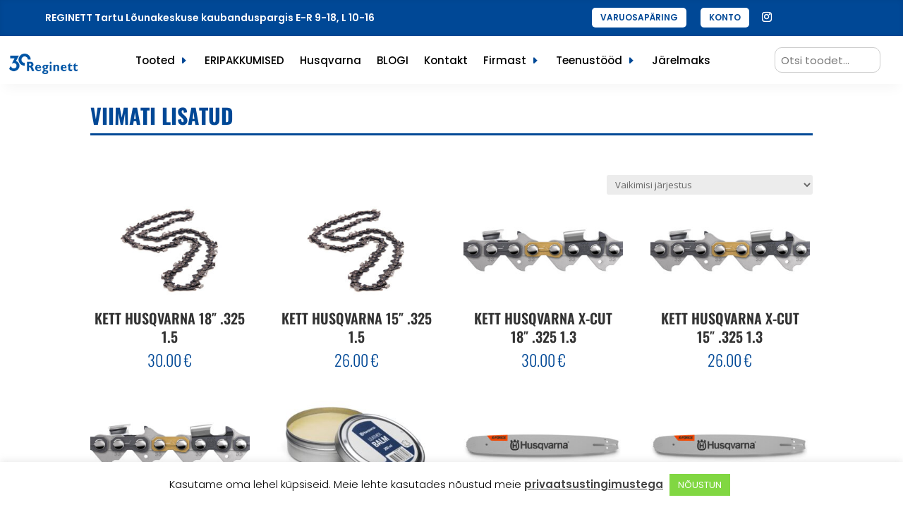

--- FILE ---
content_type: text/html; charset=utf-8
request_url: https://www.google.com/recaptcha/api2/anchor?ar=1&k=6LeuEsAaAAAAAFNaOde71rXJBMS5q2c8ZX6V5517&co=aHR0cHM6Ly9yZWdpbmV0dC5lZTo0NDM.&hl=en&v=PoyoqOPhxBO7pBk68S4YbpHZ&size=invisible&anchor-ms=20000&execute-ms=30000&cb=56d2hg9c3oie
body_size: 48595
content:
<!DOCTYPE HTML><html dir="ltr" lang="en"><head><meta http-equiv="Content-Type" content="text/html; charset=UTF-8">
<meta http-equiv="X-UA-Compatible" content="IE=edge">
<title>reCAPTCHA</title>
<style type="text/css">
/* cyrillic-ext */
@font-face {
  font-family: 'Roboto';
  font-style: normal;
  font-weight: 400;
  font-stretch: 100%;
  src: url(//fonts.gstatic.com/s/roboto/v48/KFO7CnqEu92Fr1ME7kSn66aGLdTylUAMa3GUBHMdazTgWw.woff2) format('woff2');
  unicode-range: U+0460-052F, U+1C80-1C8A, U+20B4, U+2DE0-2DFF, U+A640-A69F, U+FE2E-FE2F;
}
/* cyrillic */
@font-face {
  font-family: 'Roboto';
  font-style: normal;
  font-weight: 400;
  font-stretch: 100%;
  src: url(//fonts.gstatic.com/s/roboto/v48/KFO7CnqEu92Fr1ME7kSn66aGLdTylUAMa3iUBHMdazTgWw.woff2) format('woff2');
  unicode-range: U+0301, U+0400-045F, U+0490-0491, U+04B0-04B1, U+2116;
}
/* greek-ext */
@font-face {
  font-family: 'Roboto';
  font-style: normal;
  font-weight: 400;
  font-stretch: 100%;
  src: url(//fonts.gstatic.com/s/roboto/v48/KFO7CnqEu92Fr1ME7kSn66aGLdTylUAMa3CUBHMdazTgWw.woff2) format('woff2');
  unicode-range: U+1F00-1FFF;
}
/* greek */
@font-face {
  font-family: 'Roboto';
  font-style: normal;
  font-weight: 400;
  font-stretch: 100%;
  src: url(//fonts.gstatic.com/s/roboto/v48/KFO7CnqEu92Fr1ME7kSn66aGLdTylUAMa3-UBHMdazTgWw.woff2) format('woff2');
  unicode-range: U+0370-0377, U+037A-037F, U+0384-038A, U+038C, U+038E-03A1, U+03A3-03FF;
}
/* math */
@font-face {
  font-family: 'Roboto';
  font-style: normal;
  font-weight: 400;
  font-stretch: 100%;
  src: url(//fonts.gstatic.com/s/roboto/v48/KFO7CnqEu92Fr1ME7kSn66aGLdTylUAMawCUBHMdazTgWw.woff2) format('woff2');
  unicode-range: U+0302-0303, U+0305, U+0307-0308, U+0310, U+0312, U+0315, U+031A, U+0326-0327, U+032C, U+032F-0330, U+0332-0333, U+0338, U+033A, U+0346, U+034D, U+0391-03A1, U+03A3-03A9, U+03B1-03C9, U+03D1, U+03D5-03D6, U+03F0-03F1, U+03F4-03F5, U+2016-2017, U+2034-2038, U+203C, U+2040, U+2043, U+2047, U+2050, U+2057, U+205F, U+2070-2071, U+2074-208E, U+2090-209C, U+20D0-20DC, U+20E1, U+20E5-20EF, U+2100-2112, U+2114-2115, U+2117-2121, U+2123-214F, U+2190, U+2192, U+2194-21AE, U+21B0-21E5, U+21F1-21F2, U+21F4-2211, U+2213-2214, U+2216-22FF, U+2308-230B, U+2310, U+2319, U+231C-2321, U+2336-237A, U+237C, U+2395, U+239B-23B7, U+23D0, U+23DC-23E1, U+2474-2475, U+25AF, U+25B3, U+25B7, U+25BD, U+25C1, U+25CA, U+25CC, U+25FB, U+266D-266F, U+27C0-27FF, U+2900-2AFF, U+2B0E-2B11, U+2B30-2B4C, U+2BFE, U+3030, U+FF5B, U+FF5D, U+1D400-1D7FF, U+1EE00-1EEFF;
}
/* symbols */
@font-face {
  font-family: 'Roboto';
  font-style: normal;
  font-weight: 400;
  font-stretch: 100%;
  src: url(//fonts.gstatic.com/s/roboto/v48/KFO7CnqEu92Fr1ME7kSn66aGLdTylUAMaxKUBHMdazTgWw.woff2) format('woff2');
  unicode-range: U+0001-000C, U+000E-001F, U+007F-009F, U+20DD-20E0, U+20E2-20E4, U+2150-218F, U+2190, U+2192, U+2194-2199, U+21AF, U+21E6-21F0, U+21F3, U+2218-2219, U+2299, U+22C4-22C6, U+2300-243F, U+2440-244A, U+2460-24FF, U+25A0-27BF, U+2800-28FF, U+2921-2922, U+2981, U+29BF, U+29EB, U+2B00-2BFF, U+4DC0-4DFF, U+FFF9-FFFB, U+10140-1018E, U+10190-1019C, U+101A0, U+101D0-101FD, U+102E0-102FB, U+10E60-10E7E, U+1D2C0-1D2D3, U+1D2E0-1D37F, U+1F000-1F0FF, U+1F100-1F1AD, U+1F1E6-1F1FF, U+1F30D-1F30F, U+1F315, U+1F31C, U+1F31E, U+1F320-1F32C, U+1F336, U+1F378, U+1F37D, U+1F382, U+1F393-1F39F, U+1F3A7-1F3A8, U+1F3AC-1F3AF, U+1F3C2, U+1F3C4-1F3C6, U+1F3CA-1F3CE, U+1F3D4-1F3E0, U+1F3ED, U+1F3F1-1F3F3, U+1F3F5-1F3F7, U+1F408, U+1F415, U+1F41F, U+1F426, U+1F43F, U+1F441-1F442, U+1F444, U+1F446-1F449, U+1F44C-1F44E, U+1F453, U+1F46A, U+1F47D, U+1F4A3, U+1F4B0, U+1F4B3, U+1F4B9, U+1F4BB, U+1F4BF, U+1F4C8-1F4CB, U+1F4D6, U+1F4DA, U+1F4DF, U+1F4E3-1F4E6, U+1F4EA-1F4ED, U+1F4F7, U+1F4F9-1F4FB, U+1F4FD-1F4FE, U+1F503, U+1F507-1F50B, U+1F50D, U+1F512-1F513, U+1F53E-1F54A, U+1F54F-1F5FA, U+1F610, U+1F650-1F67F, U+1F687, U+1F68D, U+1F691, U+1F694, U+1F698, U+1F6AD, U+1F6B2, U+1F6B9-1F6BA, U+1F6BC, U+1F6C6-1F6CF, U+1F6D3-1F6D7, U+1F6E0-1F6EA, U+1F6F0-1F6F3, U+1F6F7-1F6FC, U+1F700-1F7FF, U+1F800-1F80B, U+1F810-1F847, U+1F850-1F859, U+1F860-1F887, U+1F890-1F8AD, U+1F8B0-1F8BB, U+1F8C0-1F8C1, U+1F900-1F90B, U+1F93B, U+1F946, U+1F984, U+1F996, U+1F9E9, U+1FA00-1FA6F, U+1FA70-1FA7C, U+1FA80-1FA89, U+1FA8F-1FAC6, U+1FACE-1FADC, U+1FADF-1FAE9, U+1FAF0-1FAF8, U+1FB00-1FBFF;
}
/* vietnamese */
@font-face {
  font-family: 'Roboto';
  font-style: normal;
  font-weight: 400;
  font-stretch: 100%;
  src: url(//fonts.gstatic.com/s/roboto/v48/KFO7CnqEu92Fr1ME7kSn66aGLdTylUAMa3OUBHMdazTgWw.woff2) format('woff2');
  unicode-range: U+0102-0103, U+0110-0111, U+0128-0129, U+0168-0169, U+01A0-01A1, U+01AF-01B0, U+0300-0301, U+0303-0304, U+0308-0309, U+0323, U+0329, U+1EA0-1EF9, U+20AB;
}
/* latin-ext */
@font-face {
  font-family: 'Roboto';
  font-style: normal;
  font-weight: 400;
  font-stretch: 100%;
  src: url(//fonts.gstatic.com/s/roboto/v48/KFO7CnqEu92Fr1ME7kSn66aGLdTylUAMa3KUBHMdazTgWw.woff2) format('woff2');
  unicode-range: U+0100-02BA, U+02BD-02C5, U+02C7-02CC, U+02CE-02D7, U+02DD-02FF, U+0304, U+0308, U+0329, U+1D00-1DBF, U+1E00-1E9F, U+1EF2-1EFF, U+2020, U+20A0-20AB, U+20AD-20C0, U+2113, U+2C60-2C7F, U+A720-A7FF;
}
/* latin */
@font-face {
  font-family: 'Roboto';
  font-style: normal;
  font-weight: 400;
  font-stretch: 100%;
  src: url(//fonts.gstatic.com/s/roboto/v48/KFO7CnqEu92Fr1ME7kSn66aGLdTylUAMa3yUBHMdazQ.woff2) format('woff2');
  unicode-range: U+0000-00FF, U+0131, U+0152-0153, U+02BB-02BC, U+02C6, U+02DA, U+02DC, U+0304, U+0308, U+0329, U+2000-206F, U+20AC, U+2122, U+2191, U+2193, U+2212, U+2215, U+FEFF, U+FFFD;
}
/* cyrillic-ext */
@font-face {
  font-family: 'Roboto';
  font-style: normal;
  font-weight: 500;
  font-stretch: 100%;
  src: url(//fonts.gstatic.com/s/roboto/v48/KFO7CnqEu92Fr1ME7kSn66aGLdTylUAMa3GUBHMdazTgWw.woff2) format('woff2');
  unicode-range: U+0460-052F, U+1C80-1C8A, U+20B4, U+2DE0-2DFF, U+A640-A69F, U+FE2E-FE2F;
}
/* cyrillic */
@font-face {
  font-family: 'Roboto';
  font-style: normal;
  font-weight: 500;
  font-stretch: 100%;
  src: url(//fonts.gstatic.com/s/roboto/v48/KFO7CnqEu92Fr1ME7kSn66aGLdTylUAMa3iUBHMdazTgWw.woff2) format('woff2');
  unicode-range: U+0301, U+0400-045F, U+0490-0491, U+04B0-04B1, U+2116;
}
/* greek-ext */
@font-face {
  font-family: 'Roboto';
  font-style: normal;
  font-weight: 500;
  font-stretch: 100%;
  src: url(//fonts.gstatic.com/s/roboto/v48/KFO7CnqEu92Fr1ME7kSn66aGLdTylUAMa3CUBHMdazTgWw.woff2) format('woff2');
  unicode-range: U+1F00-1FFF;
}
/* greek */
@font-face {
  font-family: 'Roboto';
  font-style: normal;
  font-weight: 500;
  font-stretch: 100%;
  src: url(//fonts.gstatic.com/s/roboto/v48/KFO7CnqEu92Fr1ME7kSn66aGLdTylUAMa3-UBHMdazTgWw.woff2) format('woff2');
  unicode-range: U+0370-0377, U+037A-037F, U+0384-038A, U+038C, U+038E-03A1, U+03A3-03FF;
}
/* math */
@font-face {
  font-family: 'Roboto';
  font-style: normal;
  font-weight: 500;
  font-stretch: 100%;
  src: url(//fonts.gstatic.com/s/roboto/v48/KFO7CnqEu92Fr1ME7kSn66aGLdTylUAMawCUBHMdazTgWw.woff2) format('woff2');
  unicode-range: U+0302-0303, U+0305, U+0307-0308, U+0310, U+0312, U+0315, U+031A, U+0326-0327, U+032C, U+032F-0330, U+0332-0333, U+0338, U+033A, U+0346, U+034D, U+0391-03A1, U+03A3-03A9, U+03B1-03C9, U+03D1, U+03D5-03D6, U+03F0-03F1, U+03F4-03F5, U+2016-2017, U+2034-2038, U+203C, U+2040, U+2043, U+2047, U+2050, U+2057, U+205F, U+2070-2071, U+2074-208E, U+2090-209C, U+20D0-20DC, U+20E1, U+20E5-20EF, U+2100-2112, U+2114-2115, U+2117-2121, U+2123-214F, U+2190, U+2192, U+2194-21AE, U+21B0-21E5, U+21F1-21F2, U+21F4-2211, U+2213-2214, U+2216-22FF, U+2308-230B, U+2310, U+2319, U+231C-2321, U+2336-237A, U+237C, U+2395, U+239B-23B7, U+23D0, U+23DC-23E1, U+2474-2475, U+25AF, U+25B3, U+25B7, U+25BD, U+25C1, U+25CA, U+25CC, U+25FB, U+266D-266F, U+27C0-27FF, U+2900-2AFF, U+2B0E-2B11, U+2B30-2B4C, U+2BFE, U+3030, U+FF5B, U+FF5D, U+1D400-1D7FF, U+1EE00-1EEFF;
}
/* symbols */
@font-face {
  font-family: 'Roboto';
  font-style: normal;
  font-weight: 500;
  font-stretch: 100%;
  src: url(//fonts.gstatic.com/s/roboto/v48/KFO7CnqEu92Fr1ME7kSn66aGLdTylUAMaxKUBHMdazTgWw.woff2) format('woff2');
  unicode-range: U+0001-000C, U+000E-001F, U+007F-009F, U+20DD-20E0, U+20E2-20E4, U+2150-218F, U+2190, U+2192, U+2194-2199, U+21AF, U+21E6-21F0, U+21F3, U+2218-2219, U+2299, U+22C4-22C6, U+2300-243F, U+2440-244A, U+2460-24FF, U+25A0-27BF, U+2800-28FF, U+2921-2922, U+2981, U+29BF, U+29EB, U+2B00-2BFF, U+4DC0-4DFF, U+FFF9-FFFB, U+10140-1018E, U+10190-1019C, U+101A0, U+101D0-101FD, U+102E0-102FB, U+10E60-10E7E, U+1D2C0-1D2D3, U+1D2E0-1D37F, U+1F000-1F0FF, U+1F100-1F1AD, U+1F1E6-1F1FF, U+1F30D-1F30F, U+1F315, U+1F31C, U+1F31E, U+1F320-1F32C, U+1F336, U+1F378, U+1F37D, U+1F382, U+1F393-1F39F, U+1F3A7-1F3A8, U+1F3AC-1F3AF, U+1F3C2, U+1F3C4-1F3C6, U+1F3CA-1F3CE, U+1F3D4-1F3E0, U+1F3ED, U+1F3F1-1F3F3, U+1F3F5-1F3F7, U+1F408, U+1F415, U+1F41F, U+1F426, U+1F43F, U+1F441-1F442, U+1F444, U+1F446-1F449, U+1F44C-1F44E, U+1F453, U+1F46A, U+1F47D, U+1F4A3, U+1F4B0, U+1F4B3, U+1F4B9, U+1F4BB, U+1F4BF, U+1F4C8-1F4CB, U+1F4D6, U+1F4DA, U+1F4DF, U+1F4E3-1F4E6, U+1F4EA-1F4ED, U+1F4F7, U+1F4F9-1F4FB, U+1F4FD-1F4FE, U+1F503, U+1F507-1F50B, U+1F50D, U+1F512-1F513, U+1F53E-1F54A, U+1F54F-1F5FA, U+1F610, U+1F650-1F67F, U+1F687, U+1F68D, U+1F691, U+1F694, U+1F698, U+1F6AD, U+1F6B2, U+1F6B9-1F6BA, U+1F6BC, U+1F6C6-1F6CF, U+1F6D3-1F6D7, U+1F6E0-1F6EA, U+1F6F0-1F6F3, U+1F6F7-1F6FC, U+1F700-1F7FF, U+1F800-1F80B, U+1F810-1F847, U+1F850-1F859, U+1F860-1F887, U+1F890-1F8AD, U+1F8B0-1F8BB, U+1F8C0-1F8C1, U+1F900-1F90B, U+1F93B, U+1F946, U+1F984, U+1F996, U+1F9E9, U+1FA00-1FA6F, U+1FA70-1FA7C, U+1FA80-1FA89, U+1FA8F-1FAC6, U+1FACE-1FADC, U+1FADF-1FAE9, U+1FAF0-1FAF8, U+1FB00-1FBFF;
}
/* vietnamese */
@font-face {
  font-family: 'Roboto';
  font-style: normal;
  font-weight: 500;
  font-stretch: 100%;
  src: url(//fonts.gstatic.com/s/roboto/v48/KFO7CnqEu92Fr1ME7kSn66aGLdTylUAMa3OUBHMdazTgWw.woff2) format('woff2');
  unicode-range: U+0102-0103, U+0110-0111, U+0128-0129, U+0168-0169, U+01A0-01A1, U+01AF-01B0, U+0300-0301, U+0303-0304, U+0308-0309, U+0323, U+0329, U+1EA0-1EF9, U+20AB;
}
/* latin-ext */
@font-face {
  font-family: 'Roboto';
  font-style: normal;
  font-weight: 500;
  font-stretch: 100%;
  src: url(//fonts.gstatic.com/s/roboto/v48/KFO7CnqEu92Fr1ME7kSn66aGLdTylUAMa3KUBHMdazTgWw.woff2) format('woff2');
  unicode-range: U+0100-02BA, U+02BD-02C5, U+02C7-02CC, U+02CE-02D7, U+02DD-02FF, U+0304, U+0308, U+0329, U+1D00-1DBF, U+1E00-1E9F, U+1EF2-1EFF, U+2020, U+20A0-20AB, U+20AD-20C0, U+2113, U+2C60-2C7F, U+A720-A7FF;
}
/* latin */
@font-face {
  font-family: 'Roboto';
  font-style: normal;
  font-weight: 500;
  font-stretch: 100%;
  src: url(//fonts.gstatic.com/s/roboto/v48/KFO7CnqEu92Fr1ME7kSn66aGLdTylUAMa3yUBHMdazQ.woff2) format('woff2');
  unicode-range: U+0000-00FF, U+0131, U+0152-0153, U+02BB-02BC, U+02C6, U+02DA, U+02DC, U+0304, U+0308, U+0329, U+2000-206F, U+20AC, U+2122, U+2191, U+2193, U+2212, U+2215, U+FEFF, U+FFFD;
}
/* cyrillic-ext */
@font-face {
  font-family: 'Roboto';
  font-style: normal;
  font-weight: 900;
  font-stretch: 100%;
  src: url(//fonts.gstatic.com/s/roboto/v48/KFO7CnqEu92Fr1ME7kSn66aGLdTylUAMa3GUBHMdazTgWw.woff2) format('woff2');
  unicode-range: U+0460-052F, U+1C80-1C8A, U+20B4, U+2DE0-2DFF, U+A640-A69F, U+FE2E-FE2F;
}
/* cyrillic */
@font-face {
  font-family: 'Roboto';
  font-style: normal;
  font-weight: 900;
  font-stretch: 100%;
  src: url(//fonts.gstatic.com/s/roboto/v48/KFO7CnqEu92Fr1ME7kSn66aGLdTylUAMa3iUBHMdazTgWw.woff2) format('woff2');
  unicode-range: U+0301, U+0400-045F, U+0490-0491, U+04B0-04B1, U+2116;
}
/* greek-ext */
@font-face {
  font-family: 'Roboto';
  font-style: normal;
  font-weight: 900;
  font-stretch: 100%;
  src: url(//fonts.gstatic.com/s/roboto/v48/KFO7CnqEu92Fr1ME7kSn66aGLdTylUAMa3CUBHMdazTgWw.woff2) format('woff2');
  unicode-range: U+1F00-1FFF;
}
/* greek */
@font-face {
  font-family: 'Roboto';
  font-style: normal;
  font-weight: 900;
  font-stretch: 100%;
  src: url(//fonts.gstatic.com/s/roboto/v48/KFO7CnqEu92Fr1ME7kSn66aGLdTylUAMa3-UBHMdazTgWw.woff2) format('woff2');
  unicode-range: U+0370-0377, U+037A-037F, U+0384-038A, U+038C, U+038E-03A1, U+03A3-03FF;
}
/* math */
@font-face {
  font-family: 'Roboto';
  font-style: normal;
  font-weight: 900;
  font-stretch: 100%;
  src: url(//fonts.gstatic.com/s/roboto/v48/KFO7CnqEu92Fr1ME7kSn66aGLdTylUAMawCUBHMdazTgWw.woff2) format('woff2');
  unicode-range: U+0302-0303, U+0305, U+0307-0308, U+0310, U+0312, U+0315, U+031A, U+0326-0327, U+032C, U+032F-0330, U+0332-0333, U+0338, U+033A, U+0346, U+034D, U+0391-03A1, U+03A3-03A9, U+03B1-03C9, U+03D1, U+03D5-03D6, U+03F0-03F1, U+03F4-03F5, U+2016-2017, U+2034-2038, U+203C, U+2040, U+2043, U+2047, U+2050, U+2057, U+205F, U+2070-2071, U+2074-208E, U+2090-209C, U+20D0-20DC, U+20E1, U+20E5-20EF, U+2100-2112, U+2114-2115, U+2117-2121, U+2123-214F, U+2190, U+2192, U+2194-21AE, U+21B0-21E5, U+21F1-21F2, U+21F4-2211, U+2213-2214, U+2216-22FF, U+2308-230B, U+2310, U+2319, U+231C-2321, U+2336-237A, U+237C, U+2395, U+239B-23B7, U+23D0, U+23DC-23E1, U+2474-2475, U+25AF, U+25B3, U+25B7, U+25BD, U+25C1, U+25CA, U+25CC, U+25FB, U+266D-266F, U+27C0-27FF, U+2900-2AFF, U+2B0E-2B11, U+2B30-2B4C, U+2BFE, U+3030, U+FF5B, U+FF5D, U+1D400-1D7FF, U+1EE00-1EEFF;
}
/* symbols */
@font-face {
  font-family: 'Roboto';
  font-style: normal;
  font-weight: 900;
  font-stretch: 100%;
  src: url(//fonts.gstatic.com/s/roboto/v48/KFO7CnqEu92Fr1ME7kSn66aGLdTylUAMaxKUBHMdazTgWw.woff2) format('woff2');
  unicode-range: U+0001-000C, U+000E-001F, U+007F-009F, U+20DD-20E0, U+20E2-20E4, U+2150-218F, U+2190, U+2192, U+2194-2199, U+21AF, U+21E6-21F0, U+21F3, U+2218-2219, U+2299, U+22C4-22C6, U+2300-243F, U+2440-244A, U+2460-24FF, U+25A0-27BF, U+2800-28FF, U+2921-2922, U+2981, U+29BF, U+29EB, U+2B00-2BFF, U+4DC0-4DFF, U+FFF9-FFFB, U+10140-1018E, U+10190-1019C, U+101A0, U+101D0-101FD, U+102E0-102FB, U+10E60-10E7E, U+1D2C0-1D2D3, U+1D2E0-1D37F, U+1F000-1F0FF, U+1F100-1F1AD, U+1F1E6-1F1FF, U+1F30D-1F30F, U+1F315, U+1F31C, U+1F31E, U+1F320-1F32C, U+1F336, U+1F378, U+1F37D, U+1F382, U+1F393-1F39F, U+1F3A7-1F3A8, U+1F3AC-1F3AF, U+1F3C2, U+1F3C4-1F3C6, U+1F3CA-1F3CE, U+1F3D4-1F3E0, U+1F3ED, U+1F3F1-1F3F3, U+1F3F5-1F3F7, U+1F408, U+1F415, U+1F41F, U+1F426, U+1F43F, U+1F441-1F442, U+1F444, U+1F446-1F449, U+1F44C-1F44E, U+1F453, U+1F46A, U+1F47D, U+1F4A3, U+1F4B0, U+1F4B3, U+1F4B9, U+1F4BB, U+1F4BF, U+1F4C8-1F4CB, U+1F4D6, U+1F4DA, U+1F4DF, U+1F4E3-1F4E6, U+1F4EA-1F4ED, U+1F4F7, U+1F4F9-1F4FB, U+1F4FD-1F4FE, U+1F503, U+1F507-1F50B, U+1F50D, U+1F512-1F513, U+1F53E-1F54A, U+1F54F-1F5FA, U+1F610, U+1F650-1F67F, U+1F687, U+1F68D, U+1F691, U+1F694, U+1F698, U+1F6AD, U+1F6B2, U+1F6B9-1F6BA, U+1F6BC, U+1F6C6-1F6CF, U+1F6D3-1F6D7, U+1F6E0-1F6EA, U+1F6F0-1F6F3, U+1F6F7-1F6FC, U+1F700-1F7FF, U+1F800-1F80B, U+1F810-1F847, U+1F850-1F859, U+1F860-1F887, U+1F890-1F8AD, U+1F8B0-1F8BB, U+1F8C0-1F8C1, U+1F900-1F90B, U+1F93B, U+1F946, U+1F984, U+1F996, U+1F9E9, U+1FA00-1FA6F, U+1FA70-1FA7C, U+1FA80-1FA89, U+1FA8F-1FAC6, U+1FACE-1FADC, U+1FADF-1FAE9, U+1FAF0-1FAF8, U+1FB00-1FBFF;
}
/* vietnamese */
@font-face {
  font-family: 'Roboto';
  font-style: normal;
  font-weight: 900;
  font-stretch: 100%;
  src: url(//fonts.gstatic.com/s/roboto/v48/KFO7CnqEu92Fr1ME7kSn66aGLdTylUAMa3OUBHMdazTgWw.woff2) format('woff2');
  unicode-range: U+0102-0103, U+0110-0111, U+0128-0129, U+0168-0169, U+01A0-01A1, U+01AF-01B0, U+0300-0301, U+0303-0304, U+0308-0309, U+0323, U+0329, U+1EA0-1EF9, U+20AB;
}
/* latin-ext */
@font-face {
  font-family: 'Roboto';
  font-style: normal;
  font-weight: 900;
  font-stretch: 100%;
  src: url(//fonts.gstatic.com/s/roboto/v48/KFO7CnqEu92Fr1ME7kSn66aGLdTylUAMa3KUBHMdazTgWw.woff2) format('woff2');
  unicode-range: U+0100-02BA, U+02BD-02C5, U+02C7-02CC, U+02CE-02D7, U+02DD-02FF, U+0304, U+0308, U+0329, U+1D00-1DBF, U+1E00-1E9F, U+1EF2-1EFF, U+2020, U+20A0-20AB, U+20AD-20C0, U+2113, U+2C60-2C7F, U+A720-A7FF;
}
/* latin */
@font-face {
  font-family: 'Roboto';
  font-style: normal;
  font-weight: 900;
  font-stretch: 100%;
  src: url(//fonts.gstatic.com/s/roboto/v48/KFO7CnqEu92Fr1ME7kSn66aGLdTylUAMa3yUBHMdazQ.woff2) format('woff2');
  unicode-range: U+0000-00FF, U+0131, U+0152-0153, U+02BB-02BC, U+02C6, U+02DA, U+02DC, U+0304, U+0308, U+0329, U+2000-206F, U+20AC, U+2122, U+2191, U+2193, U+2212, U+2215, U+FEFF, U+FFFD;
}

</style>
<link rel="stylesheet" type="text/css" href="https://www.gstatic.com/recaptcha/releases/PoyoqOPhxBO7pBk68S4YbpHZ/styles__ltr.css">
<script nonce="xXYF8wacNQmNxVig9SIwNQ" type="text/javascript">window['__recaptcha_api'] = 'https://www.google.com/recaptcha/api2/';</script>
<script type="text/javascript" src="https://www.gstatic.com/recaptcha/releases/PoyoqOPhxBO7pBk68S4YbpHZ/recaptcha__en.js" nonce="xXYF8wacNQmNxVig9SIwNQ">
      
    </script></head>
<body><div id="rc-anchor-alert" class="rc-anchor-alert"></div>
<input type="hidden" id="recaptcha-token" value="[base64]">
<script type="text/javascript" nonce="xXYF8wacNQmNxVig9SIwNQ">
      recaptcha.anchor.Main.init("[\x22ainput\x22,[\x22bgdata\x22,\x22\x22,\[base64]/[base64]/[base64]/[base64]/[base64]/[base64]/[base64]/[base64]/[base64]/[base64]\\u003d\x22,\[base64]\x22,\[base64]/HsOoDsKZNMKVwrgIw6DCrhrCnsOHDEQNATXDgWPCqz5kwoxuV8OjK2JlY8OOwrfCmm5kwpp2wrfCoCtQw7TDuWgLchbCjMOJwowcZ8OGw47Co8OqwqhfFH/[base64]/CgytAOmLDssKMwpLDoHbDosOVLjPDk8OCIH5Rw4VAw67DocKcVWjCssOnFwEeUcKbPxPDkDjDksO0H0fCjC06AMKRwr3CiMKddMOSw4/CkyxTwrNWwrd3HS3CmMO5I8KVwqFNMG1eLztGMsKdCBpDTC/DnQNJEjJvwpTCvSTCpsKAw5zDlsOKw44NBx/ClsKSw6MTWjPDrsO3QhlSwqQYdFp/KsO5w6XDtcKXw5FEw6czTRnCiEBcOMKCw7NUXsKsw6QQwqVbcMKewpYHDQ8Kw4F+ZsKaw5p6wp/CnMKGPF7Cq8KOWisYw50iw61NSTPCvMOoIEPDuTw8CDwTUhIYwoBsWjTDuTnDqcKhPRJ3BMKUPMKSwrVDWhbDgE3CumI/w6AvUHLDusOVwoTDrj7Dv8OKccOfw5c9Gh1VKh3DqBdCwrfDgMOUGzfDg8KPLARbB8OAw7HDiMKIw6/[base64]/DocO6JWEWw63DmDLCkMKMEcOvJ8Odwq3Cj3UldSZgw4dJBsKEwo4FXcKZw6LDp3jChhxLw53DvF5zw4lzJmVKw6PCoMO1dXXDrcKtCsOLVcKdS8Ofw63DknLDv8KGBcOdNF/DsQzCqsOcw4zCkRFQVsOewqxkOG1+R2HCm0IcTcKcw4xWwq81YBLCoUnCp1QXwrxjw67Ds8OTwqnDsMOmDgx9wq1HYMKHVHk5MyvCsDlfcAB4wpMwXB0QdnZWbXRjKAgzw5QyBUHCncO6CsOXw6jDrQHCosOMK8OQSkdQwqjDs8Kybj4JwpgeZ8KBw5/CmEnDrMKiKjPDk8Khw4jDmsOLw6kWwqLCqsOtf0BIw4rCvlHCmgTCoDMJUBIlYDsqwrrCncOjwo0Rw6nDtcOja3zDusK6fjnCnnzDpDbDlg5cw5MEwrDCvghIw4PCsyZjEW/Cjxs8bk3DmDEYw7jCjsOJCMONwqfCncKDHsKKc8Knw5Rzw5F4woTChCLChCoQwo3DjjRFwrHCuivDgMOqY8OuZGhdJsOkPgk/woLCvMOMw6hyX8KKfl3CjTHDvhnCnMK3Oy5LVcOTw4vCjA/CmMOAwrfDhU9zVCXCoMK9w63DkcObwp/CvAx8wrPCisKtwpNVwqYyw6oLCg0ww4TDjcKsNgHCosOMSzPDlk/ClsOuOUZiwokZwrZsw4lmwojDvgUKw5Q5LsOqwrAnwrzDjg8uQ8ORwo/DnMOiI8OkWwt3V18Yf3HCvMOvW8KrM8O1w6AnS8OvGMKoRsKHHcOSwqfCsRDCnghyRDbCiMKbUm7DqcOrw4TDncOmXyTDo8OWcy9UAl/Dpk8dwpXCscO+MMKFB8OFw6PDil3Cm0BTwrrDqMKyIWnCvncoSjrCpUQWUx1HWSvClmhUwoUpwoYGfVFfwqtwL8K4ZcOfcsOtw6zCoMKRwp3DuUXCmhMyw61rw5xAMSfDhw/CvBILTcOOw4cUBV/DjcKLT8KKBMK3HsKYNsOxw6/[base64]/CoiB4w6U6w6sRw7ARwq54WsKiC1d+wrFCwo1wNwTCp8OFw5zCmwUrw7RqVcOew6/Di8KGcBMvw5PChErCqiLDhMKQSTU4wozCgH8zw7XCrSh1T2DDosOzwrw5wq3Cj8ONwqYvwqYKIMO8w7zCrGDCscOQwoPCqsOYwpVLw6kMLQLDsDxPwrVNwolGFgDCtA4/L8OkYiwZbSLDlcKNwrPCkm/ClMO+w5liNsKBDsKHw5k2w53DisKgbMKhw5g+w6Yww61qRFHDoSdpwrAAw70gwpnDjMOKF8OswqfDsDwCw4QbSsKhHwrCtk5Awr48e2dmw5LDt1ZseMO/W8O0fMK1FMKQakHCilDDg8OcFcKzJA7CnHzDsMKfLsOVw5Z/dMKEUcKzw5nCn8OwwpYyQMOOwrjDuAbCsMO+w6PDtcO2NGwVGRrDmW7DvyYrK8K6AknDjMKVw65VGh4CwpPDvcOwJhHCtlsAw6DChAJuTMKeTcOFw7ZywoB8dCg5w5TCggXCq8KzPkYyfRUeKEHCqsOHW2XDgj/CiRglQMOowojCtsKSFUdswqg9w7zDtyYHIkvCrExGwodVwpM6K2luasO4wrnClsOKwpUiwqDCssK/dQjCl8OYwrx7wrTCkDLCh8OgPj7CpsKxw7Fyw78Zwp7DqcK0w5xHw4bDrR7DrcOlwok0LhvCtMKGPF3DgV0qV0DCscORGsK9RcO7w4tQLMKjw7ZKb0J/[base64]/CocKzw7PDhBDCicKXwoE1wo7CucKJwqTCrnVSwo/Dj8ODS8OcS8KqFMOfE8Ojw59QwpnCncKfw4bCoMOEw7rDtcOqaMK/w4gIw75LMsKfw4EEwpvDqyQDTlQPw5xwwqRqFQR2RcKcwrXCjMK+w7LCiC3DghkHJMOFcsOHTsOtwq7CjcOeXQ/[base64]/DmcOgRBPDtcOZecKWwrvCqsK+YsKiOxgMXjTCq8OUWcK/ZVkKw5vCuQNEJsO5OCNwwrnDv8OURUfCicKdw5RLCcOOZ8OxwqsQw6hxT8Kfw7c7E1hjTgNwMGbCvMKrAMKsIULCpMOzfcOcTlYQwrTCnsO2f8OFUjXDvcOjw54cAcOkw51Dw61+cwBHaMOrJG3DvhvClsOUXsO6NHLCrMO6wr9twpkAwp/[base64]/CmxxXwpx4LhrDnEDDqsKnwqMxDG7CogXDgsKbQ2TDoVICA3wmwq8oP8KAwqfChsORZcKYPSRZJSgxwp9Cw5rClcO4YnJpXsKQw4cXw7dSZlUSGVHDkcKRbCcPehrDrsOzw4fCnX/[base64]/Crw/[base64]/Dg8OSw6Euw6LCjijDkRzCpsOnHHt7J8OWMsKRLHo6w4JbwrVAw44JwrgEwrDClQnCm8OTBsK/[base64]/Cq8OSWsKsw6DDgcOMDcKew7LCrsOWwotnw5suDMKuw74twqldQkhfMnN+HMOMbULDucK3RsOha8K8w4siw4FKZyQCS8OKwovDvRsgJMKsw7fCj8OAwqXDiA8swrfDmWZrwqQow75hw7rDhsOfw6AveMKaOFcPfATCnAdJw7FeKnF7w5/Dg8KRw73DoSAow57ChMKWESvDhsOgwr/CucK6wrLCp03CpsKOdcOtDsOmwovCqMK9wrjCtsKtw5XCrMKkwp9DQwQcwozCiHvCrSdrasKtecKjwrjCt8Obw4UcwqbCgcOHw7MZSDFRInVhwr9Owp3ChcOLccOXFzPCsMOWwoDDtMOvf8OiecKRR8KORMKsOxDDmArDuBbDvkLDgcOSH0/ClVjDkcKFwpIOwpLDqVBrwrfDiMKERcK7YQIUbHd0w55tQMOew7rDsl8AH8KNwoFww4MuPC/Dl1Eea3oNHy7ConBIeCbChS/[base64]/Du8KPwrbCjzQNFEtmFmbDilYLw6jDoCU9woR6MQfCnsOpw77Ds8OYY0PCmAzCh8KYOMOIGHsCwqjDgsOTwobClFszH8OoAsOQwoPDnkLDuibDtk3CmCzDizZ5CcOmHlh4ZjkwwpMeYMOTw6x6SMKvcUkJd2nDiDvCi8K/cl3CshA/EMKUKGPDicKdJWTDicOwScONAF4hw7XDgsOQfnXCmMKudBLDk1Zmwr9tw7swwoIiwqdww4wbNS/DpSzCt8KQDzcnY0PCtsOrw6owKUTDrsOuNSnDqjzDvcKxcMKNHcKiW8Kaw61lw7jCoHbCkU/DhiYpwqnCssOlVl9Jw5VQOcKREcOJwqF6A8K3ZGQUEDBbwoV0SCDCrybDo8OxeE7CuMKjwqTDqMOZMAMTw7vCmcOYw7DDqkDCtjlTZm9jfcKPPcKncsOAVsKDwoo9wqHCksOyc8KreQ3CjT4AwrUXWcK0wpvDpMKUwrU2woF9E2/Cu1zDnCPCp0fCkQJTwq5ZBSUfdGRqw7oORcKAwrrDukTCpcOaPWLDnCTClFDCv0xofFoLQC0Nw71yFcOjSsOkw4EFSXDCt8KIw7zDgQPCrsOdTABHNAnDu8KNwrw2w7t0wqzDhXpRacKZE8KEQ2/CqyQswonCjcKtwr0bw6RPVMOzwo1Bw6U6wo4+EcK6w7fDqsKJN8O3I0vCoxpDwrPCpDDDrsKrw6k7AsKvw6PCmksdElrDoxA5EmjDoWVxw7/CscKLw6tDbGsVHsOowqvDq8OlN8K7w69+wo8SPMOrwrglX8KUPmE7b0xbwoPClsO/wq/DrcOkF0RywrE9VcK/VyLCs13CusKUw4oqCEM0wopow415CMK5BcOiw6wAZ3xjfybCicOWZ8ONeMKxHsODw70/woYYwofClcKBw6USPXPCgMKRw4gPMGzDv8OYw73Cl8OuwrNIwrpNBVnDpRPCsArCisOFwo/CiQwJRcKXwo/Do11XDS/CtwoAwo9AMMKkcl4IaFjCq0pMw5VZwpnDjlXDvnE7w5dEcXfDq3TCq8OSwrBBMXHDkcKHwobCpMO4wo4oWcO7Z2/DrsOXByxMw5E1az1CRMOeDMKkB0HDsjp9ejzCujdow45RIUbDtcKgGsOgwrrCnnDChsOGwoPCtMKhCkYswqbCvsOzwoZxwpFePsKhLsK1VMOCw4ZYwpDDhSTDqMOkDyjDqmPCnsKnOznDkMOlGMOAw57CocKzwpQQwoVyWFzDgcOSKyU/wrLCmTPCvkPDoX0aOxR8wrLDlXw6FkLDmn7DjcOFVTB/w6tZMgoiUMKkXcOkYUrCunjDq8Oew4cJwr1xbnB6w6A8w4jCniXCvmcAO8OAJS4/wplmWMKrCMK4w5HCjj1owolvw5jDmG3CjlzCtcOpJ3XCiyzCv1sQw69ydXLDh8K/wo9xJsODw6fCiVTCpn3Ckj1yXsOXasOkcsOHAyMsGX1Jwr0zw4/DoQIyEMOjwr/DscK1wrsRTsOVAcKKw61Mw48XJsK8wo/DmCLDjDzCjcO6ZBrCt8KdC8K6wqzCr3U/GXnCqS3CvcORwpFYE8O9CMKfwq9Bw4NTa3vDuMOEHsKlCisEw7zDrHJDw7p2cHzChTRUwrhhwqlRwoAUUBTCjSnCtsOfw7fCksO7w4zClkvChMOpw4Njw5J8w4kuJ8KKZsORRsKLdybDlsOUw5DDllzCscKlwoJzwpTCqHTDnMKDwqzDqsO9wrnCm8O/UsKbJMOFW18qwoAHw6d0Dg3CmFHChD3CssOmw5knW8OSSmw6woUURcOjBQwgw47Cj8Odw77DgcKowoAUbcOGw6LDqjzCkMO5ZsOGCTvChsOQLBrCqsKJw6ZcwrPDisOSwplQKz3CkcOZaz80woLDiQxZw5/DgB5CUUcnw4hxw6hKdcO8OHbCgWLDhsO3wo7DsgZFw6fDj8KKw4XCssKFKsO/[base64]/CmsKQw5YgwpTCoEfCuj50P1d/dEjDrUPDu8OYd8ODw6fChMKcwqfChMOKwrVFUBg3eBwNYF8HJ8O4wrzCnxLDvVhjwqF5w6LDscKJw5Igw7PCicKjfyMbw6YrMsKUVn3CpcOtAsKVOhZiw7XChgfDm8K/ZVsZJ8OGwqbDpRMtwozDmsO6wp4Kw6rDoFtmSMKJFcKaEE7CkcKcVElcwpglRcOsHW/DvWIwwpdswq9zwqFWQB7CmmfClFfDiSPDmmfDvcOXFgFbeDgywonDm0oUw47CtcO3w79KwoPDisKwcgBaw6RLwoNWOsKhB3vCrGHDpMK/eHdrHmrDqsKTZT7CkiQcw50Fw6IbAC0dJmrClsKMUlnDqsKQZ8K1ZcO7wotPWcKTUH4zw6PDtGzDsikAw5k3dgFuw5d3wp3DhHfDvSl8IH10w7fDh8KDw64HwrtkLMOgwp8uwpXCn8OKw6vDljHDhMO5wrXCv2ZcHAfCn8Okw7xrTsO9w45Tw43ChHdFw7d/EFE+NcKYwoZ/wpLDpMKHw5xPLMKEBcOjZsKZDFlpw7Ujw77CusO6w6zDsmDCo0leYSQQw6LCjjk5w69WEcKrw7B+UMO8KgVWRHQoX8KUwqvDlyohDcOKwrxDYcKNI8KGwonCgH0SwonDrcKVwqMwwo5GW8Ozw4/[base64]/[base64]/DrcOfV8KDb2cdesOVwqwVw5xGWcO6bMK1JSTDn8KJFHMpwp7Cuk9SKMOQw4fCi8OJw5bCsMKrw61mw4ETwr1Iw4Zrw4jCr11uwrFGHwfCtMKCe8O3woxmw4rDtz9bw4pAw7/Cr13DgD7CicKhw41GZMOLDsKKWirCjcKXScKWw5B0w4rClw5rw7ItMGTClDxLw4YWHAhEA2vCo8Kxw7DDgcOHIzQCwqzDtUsRQcKuFTFrwpx7wo/CohrCvWfDiUDCoMOVw5ETw6tzwofClMKhacORfH7Cm8KEwqlFw6xKw6Bzw4tgw5Vuwrhuw4E/[base64]/DgXhAe0/[base64]/[base64]/[base64]/CjxjDj8Ktwrcrwo/CicKdLSPDtDVrKcK7wozDucKIwowGw6A+S8Kgw7J5I8OUfMO0woPDjD01wrTDpsOyCcOEwok1WlU6wqoww7zCj8ODwrXCmQnCtMOnZQXDjMO2wq/DsUcUwpZMwrJrX8Kew5wVwrHCnAoqZDhmwpTDumDCgXsgwr4ywrzDicK/U8Knw6krw4VzN8OJw4NgwrIQw4rDj3bCv8Kgw4RVPD1uwoBHIB7DgU7DmlUdAgR9wrhvNXRUwqc5IsOSXMKmwoXDkDTDmMKwwoTDocKUwpA8XifCrUpHwqsGG8Oywp/[base64]/SMK0HW9mw5V6DMOLw60yw6vCowjCvMOeO8OIwpXDmWjCp3vCisKZcnJEwr0GaDfCj1bDhTTCvsKwEgB1woDDvmPDr8OFw53Dk8KQBR0jTcKcwprCrSrDgsKLD0MFw6U8woDChnjDlgc8L8Ovw6rDtcOSMk3Dt8Kkbg/CscO1cS7ChMOHZ1HDgkAsDMOuXcKawqXDkcKJworCn0nDn8K+wrtWH8OdwqNvwqXCviPCqjPDocK6GgTCnBrCicOVBBDDqsOiw5XCg0ZYDsOxfhPDpsKxQMOPXMKKw5YAwrNbwovCtsOiwq/Cp8KXwqwiwrHCi8OZwqDDsnXDmAFqJApzaSh2w69FY8OLwrJkwqvCjWBSBWrDkg0Mw5E3w4pCwrHDi2vCol8bwrfCt1M9woXCgn7Dn3ZiwrZbw6YxwrAQaGrCpsKrYMOGwrDCnMOtwrl4wqRkUxQ5czhYWVDCtEUfesKTw63ClQ4RRQfDsw4/R8KqwrDCn8KQQ8Oxw418w50Zwp3CuDxiw7tXJBRRUjt1EMOfF8OLwotywr7DmMKHwqdRFsK/wqFbAsO/wpEsKTopwp5bw5LCocOTF8OGw6rDh8O6w5HCn8O0ZW86CGTCpWJmdsOxw4TDk3HDo37DkRbCn8Ojwr1uAxXDun/DkMKNfsKAw7Mow6gqw5DCsMOdw4BPbSPCkT9+a2cgwq/DgMO9LsOrwozCiwZ9wrNNPxHDlsO0eMOCLMKOQsKxw7vCsEN+w4jCgMOlwptjwo3Cj0fDhcKuTMOow6ExwpzClDDDn2ZLWBrDh8KNwoUSXk/CkF3Dp8KfK2/DmCw4PxDDgH3ChsOpwoBkHit6U8O8w6XDrDJswrDCjcKgw5ESwosnw5cWwrFhMsKpwprDicOSw4d3PDJBacOCeErChcKbHMKTw7xtw4UBw6ULdFMkwqDCpMOVw7/[base64]/w73DqcK9w7TDrHLCr8O2wr/DpMOkX8KqETUjIsKcTnNbE3B8w5tVw7vCqxXCmVzChcOwL1rCuifCmMOYVcKlwpLCssKqw58Uw5DCu0/DrkhsbX8nwqLDkTjDs8K+w7LCjsKlK8Ksw6ktYlhxwqMvWGt/[base64]/CmMKeZw/[base64]/UcKWw47DpzduUGTDszIJwoRJw77Dh1jCnTQ1wozDvcKew4Yzwp7CvnIZCsO5U2MAwpdXOMKhdB/CgcOVeyPDtgUPwohkR8KHFcOkw5k8ecKOTC3DgFVLw6Y5wphYbwxvesK4acKtwrdOdcKFX8OtUFo0wo/[base64]/DiMOSwprCmsKZah7CvcKCw7NYw7jCtRsYHcK4w6dEQzfCqsO3H8OZGU3CiCEEF2FoQMKFesKBwrpeVsObwpfCmS1yw4XCosOow73DncKDwprCqsKLd8K6UMO5w7xpAcKrw5hUMMO8w5PCpsKxYsOEw5AnI8K3wqU/wprCisKWBMOIGgTDlAMxa8Khw4UKwoNQw59Ew7N+woDCnDJ3YcKvIsOtw4MawpjDmMO4CMKeSTrDpcKfw7DCt8Kuw6USFcKfw7bDiRAaPcKhwp47FkxnacOEwr9NDRxKwpgkwpBLwqbDpMK1w6lXw645w7bCpTxLdsKAw7zCjcKtw7bDiU7CvcKrLGwJw4Y/E8K4w6IMKFnDgBDCiFIGw6bDpAjCpg/ClMKqUcKLwqRhwq/DkGfDumDCuMK7KCDCu8O2UcKnwpzDnWNHe2jCuMO7PgPCq3s/w5TDn8KmDmvDlcOEw58Vwo4gZMOkD8KYeGnCpEjCl38pw6pdbl3Cv8KLw53CtcO2w7/DlMO7w592wpxiwr3DpcKXwqHCpsKswpcKw5DDhhPCgVAnw7XDqMKiwq/DosO1wqHChcOuFW3CgcKvek0NI8OwL8KiXgTCpcKRw6xSw6rCoMOUwr/[base64]/ClsKQwrcmFmo/NcK6w7/CpcOXw4DDpMOzwrPCm2MLWsOlw65+w6LDo8KWLUhawoHDl0AFR8KHw73DvcOgGcOgwrIVDcOOKsKHdnQZw6QHAcOKw7bDmiXCh8OQYBQDNzwxwrXCsxdKwqDDnwNRGcKUwq94b8ObwpnDoG/[base64]/w7zDgsO/TcOvB8Oqw7PCpWfDocKcDm3Ci8K9KcOfwo/DsMOxfijCtCvDo3nDhMOAfcO3dMKVfcOPwpAnO8O3wr3Dh8OXfjDCngArwqzCnn9/[base64]/CoE3Dm0NacMOGw65AVcKMwoJuw7XDpMOdakfCusKyJHzCoH/CgcOaOMO4w47CrXhTwobCjcOdw47DncK7wrvCt3cFN8OGOH5zw7jCmsKDwobDlMKVwrfDpsK2w4Zww65eFsK5w7bCm0ATflV7w4kQb8KwwqbCoMK9w65/wp3CvcOjVcOuwq3DsMOWUV/CmcKfw6EHwo0ww4hkIy8ywoJFBls7DsK+bUzDjlsYBmE4w6fDgMOEQMO2WsORw6Uww69/w7DCm8KywrTCk8KOMlPDtETCqQN0VSrCpcOPwrMxbhl0wojDmV9Xw7PDkMKnEMKBw7EewpZ3wqENwpJWwoPDrHjCkUrCiz/DkQHDtT9wPMOfI8OJbFnDgDrDkCIyBMOJwo7CtsKKwqFJQMOjWMOtwpnCjsOpGGnDqsOUwpgIwpBGwoPChMOmdWvCr8K/VMOUw6rDhMK7wpwmwoQhGS3DlsK3QXbCo0rCtGJlf051fcOSw5vCnEFRa1/DisKONMO+Y8OlFz4pa0Q8DQrCrHXDh8Kpw7fDncKQwqk7w4LDlx3Cl1/Cvx/[base64]/CuVvCoHonSTciwpIIPS84wpfChsOSwqFsw5siw6/[base64]/[base64]/QMOOb8KRwol3SVQZwrzDgCQ0ZMONwqfCmCE/[base64]/CsU5jD8OEw7V0ZEfDrk8Rw4YIw7FvBgzDlhIMw7TDicKewrpXH8Kew4IOUTLDjyh4GlBDwoPCo8K4SXUKw7nDnsKJwrbCh8OTCsKSw6/Dv8OPw4h8w6nCgsOVw4c0w5zCmMOnw7nCmjphw7fDtjHDv8KNFlrDr1/[base64]/CtjjDgwAiw7PDgxnCr8OWfR4Ow6FSwqI3wrIMO8KMwowyAcKZwoLCrMKLRMKOXTNTw4XCtMKGHjcvGnXChMOow4vDnx/[base64]/DqF1zZMKaCsKawqnDocKQIMOqwq3Dh1PCj8O/CVIVchdnX1HDnDHDi8KjB8KzLsOsT0DDk1MzSiQDAMKfw5IKw7zCpCITBARjJsOOwqhIQWJlES9nw7JrwosqD1daCMKLw4pdwr85d3tsE3tfLjjCrMO0M1knwqzCoMKzD8KLFUbDoyvCrBlYU1/DrcKGYsOOVsKFwqHDt2bDpCd5wp3DnSvCvcKZwo8gUcO+w5dowr8tw6DCvsK4w6HDkcK7ZMOnMwBSH8K1PCcgf8KYwqPCiRTDjsKIwo/CqsONVTHDrRtrRsKlDAvCocOJBsKSTl3CssOFYcO4IsOZwp/DvilewoATwpHDh8OhwrdyY1jDlsOaw5oTOCtcw5htHcOOPVTDssOpSldgw57CkAwTNMKdZHfCjsONw6HDh1jCuG/[base64]/[base64]/[base64]/CtFILXcOAU8O2d8KSw5Fdw4vDgxtpw4TDtcKmesKJB8OmBsOiwpEvSjDCm0fCnsKScsOuFgnDs04sGwN6wqUuw67DnsKiw6RnBsOtwrV/woHCnQZQwrrDmynDuMOYQwNEwq9/DkZrw4rCpk3DqMKtKMK6UysjWsOQwqbCkx/CoMKhVMKXw7bCuXPDoEoMI8KpLkDCsMKow4MyworDpEnDrm1iwr1bLDfDrMK7MMO6w6HDqAB4ZXpSa8K6QMK0DA3CncOqBcKtw6BEW8KgwohUOcKHwphLBxTDv8KiwojCncOlw5h9SCsRw5rDjkw/RyHCqiM4wo0vwr7Dpmxxwq0tL3Zxw5EBwrnDlMKTw5zDhQhIwp41FsKRw70AG8Kpw6HCusKte8KCwqAvU2oOw4XDkMOSWBLDqcKtw4Znw4fDnW0WwrBQSsKjwq/Cs8KEJ8KcARTCnwk/[base64]/woQHcnJww4wYw6/Cv8KAw4M1CcOyVsO7H8K+MWPCjG/Dvzg8wozCkMOJelg+RznCniARCXnCvMK+HmfDkC/[base64]/[base64]/[base64]/CscOidE8Qwo0lw5k7RMOofkVyw4vCoT3CsMKOLVvDhRDDpS9QwobClFLCh8OWwq3CmBUaYMK6UcKtw5Fpd8Kxw7lBDcKQwoLCmS5/[base64]/DnwfDskXDiHFZVMO0agbDmiBFw5vCnVtnw6g/w54KABjCg8O6UcK7a8KtfcO7W8KTQsOyXwpSCsKMe8OdSwFkw7bChirCgC/[base64]/CjG/Duw40H1nCs2zDtcKYwp0UBEkDc8OORsKswrLCuMOMFA/DhRrChMOvOcOCwpbCiMKZfWLDr1XDqTpYwprCg8OjHMOzXTRHfWPCncKFO8OYCMKeDGvCqcKQK8K2dmvDtiDCtMOYHcK+wph2wo7Cm8KMw7HDrBEfEnTDszcKwrPCscKTcMK4wpfDnQzCkMKowo/Dp8KbClXCicKTAkQAw5Q3WEHCvcOMw5DDtMOUL21Ow5E/w4vDoV9Ww48eZULClwxfw4TDlnfDoRjDk8KGfz/[base64]/CgUDDj3oUw4A9GQ5fwoEhYMOxwogPwrbClcKUD8KkRmECVCDCrcOMcFxdUMKCw7srIcKJw6vDr1gDdcKqaMObw5vDvDjDosK2w6Q+BsOVwoDDog1zwqnCvcOpwr0XCh1RMMO4WRXCjn4wwrwqw4TDuS/DgCHDh8Kkwo8hw63DpXbCpsKPw4fDnA7DtMKQc8OYw6QnfVbCjsKFQwIowpUjw63CgMKxw6/Dl8OdRcKewqN+TjzDqMO+dsOgQcOTdcOpwo/CkjPCh8KlwrXDvgpKDhBZw59SFFTCjMKDUnxzImFAw5Naw7TCicOjLSjCvMO7EmbDr8OCw6bCrWDCgMKyQsKUaMOmwoF1wqh0w7nDuA/[base64]/DnsOkKsKvw5zDjSbCikx5TcKRwrkHw65eKMKBwrAMRMK+w63CnlF2JS3DpggLTjNQw6/CpnPCrsKjw47Cv1Z+JcKnQQTCgFrDugfDkArDpC/[base64]/CvMO7F2JXw5HDrMO3PUPCk8KXL8O9wqp4wqTDucOnwr/CicOSw6DDgcO4HMKUdXfDksK6VVA5wr3DgTrCpsKaDsO8woh3wpLCpsOMw4Z/wpzChGZKDMKYw7pMFVthDm07cWA0QcOcw5x+KwbDrXLCsAsiEl3CscOUw7xjUV19wpQfZEd4Fgpxw4ggw5UuwqpZwr/CtyvDl0jDpFfCmWfCrGlaCRUxIn/CtDZjGsKywr/DkmTCo8KHKMOpfcOxw4bDqcKeFMKWw7hqwrrDuCfDvcK6eD5IJT48wp4eWRwMw7w5wqBtCsKgTsOZwqcHTVXDjB3CrnrDo8OuwpUIai0Yw5HDp8KCacOjGcK8w5DChMKTUwhPOAbDoljCosKFHcOIWMKSVxfCjsK5F8OXfMKHGMO8wrnDjTzDqmg2c8OewofCnB/DpAtBwqzCpsOJw7HCscKkBHHCtcK2wr4Nw7LCucOXw5rDnGbDrsKUw6/[base64]/DmXAowoHCisO/wqM3w53Cj8OiWcOqEMKGwpTCjcOGSis5IR/CscOYCcK1w5U0L8K1ehPDtsOmW8K9LxHDuWHCn8Oaw53Dgm/ClMKNEMO/w7XCu2IUDDnCii8tw4zDscKGYsKeasKZA8KAw6vDun7CqcOVwrnCtcKqNGx/w6zCjMOzwqrCnjgyXcOiw43CsRB5woTDh8KIw4XDhcOiwq/[base64]/Jn8mw74wJRjCqmbDsMOUEcKWwr7Dh3HDscKTw6U8w5EHwr1uwphrw7bDiCxGw4UYRyd6wr/[base64]/CqTvDtMOkw7vDm8Ohw4Mnw6zCliJxwr16wpbDmsKYTTs5QMK4fcOeX8OYwqDDlsOYw4bCpnzDlFNwGsOtFcKdVMKZIMOMw7rDmFU8w67CjnxFw5Itw4suw4HDmMKwwpjDvkrCoGfDu8OcKx/DtyDCgsOvDGFew4tBw5nDocOxw7VdBh/CrsKbA0kgTlpiEsKsw6hGwrw/HjhAwrRFwpnDsMKWw6jDpsOew6xuNMK1wpdUw7/DisKDw7tVYcKoY3fCjsKVwoIDGcOCw6HDn8OjLsKqw55sw55rw5pXwofDucOQw6wEw4rCqnHCjUAfw7bCuUjDqDlwCV7CuH7ClcOHw5fCrG7CjcKsw5XCvmnDn8OhJ8KWw5LCkMKzVxl8w5LDu8OLRWPDp35xw5TDnScuwpUnd1/DpR5pw5cRCQbDvCTDi2zCtFR2P1EKRsOkw5FXDcKIFnLDvMOFwozDn8OIQcOzf8KUwrjDhAHCmcOMbWxbw4rDmRvDssOEP8OBHMOHw4zDq8OdFMKIwrrCrMODd8KNw4XCncKIwpbCk8OFWgpwworDihjDmcK2w4EeRcK8w5JwXMKsHMKZPD/Ct8OKPMO8b8O/wrw7b8KtwofDskR4w4MXKQsCC8O+SgDCo0coL8ODWcOGw7PDoinDgkfDvmZBw4LCjGUUwoXCui5oFhPDv8Ocw4kHw5FNE2LCj0ppwq3CqF4RBn3Dv8Okw5LDhXVhP8KHw4c/w6/ChMKFwqPDkcO+GsO1wpU2KsKtU8KsKsOhI2skwonCvsK+PMKddQNMCMOOMg/DpcOZw4IJfDHDo1fCsQbDpcOqw7XDtlrCjCjDs8KVwqMnw7QCwrAzwpHDp8KQwrHDp2Frw7hHPUPDi8Ktw51JR1IvQklfW3/DnsKCfj4+IllrRMO5asKNNMK7akzDtsODLSjDqsKIIMKlw6zDkTRTDRAywqV6R8OAwpTCojJkKsKCSDbDjsOkwqNDw5UVCcOZEzzDggHDjAYDw6Mpw7LDgsKPw4fCtWYFZHRfXsOoAsOueMOjw7jDq31swqrCiMOufyY8eMKhR8OHwofDpMO/MgPCtcKXw5s8w74pRijDmcKJYxrCkEF/w4PCosKAWMK/wo7CsWoyw7jDkcK5KsOJJsOGwrUjbkjDgCNxZ25+wrLCi3MlOsKWw6DClBjDtcKEw7FvEl7Cvl/Cv8Kkwrd8Kwd9wqciFmzCgx/[base64]/dj/[base64]/CoWXDpcO1bmIWPTdmwqZhw5M+wptnWyVxw4zCgMKQw6fDuRAUwrg+wrzCmsOUw4Ekw5HDv8OnYmcnwrlIdhwCwq/[base64]/wrPCviM/[base64]/wqDDmhUDAjHCpMKBUxFpw6NWSMKfBF7CmAFZJsOsw4BXw7vDm8KcZxDDiMKtwrdECMOPfHvDuAAywqRBw4Z5N29Cwp7ChMO9w44YOmNHPjHCi8KCB8KebsObw4BGGychwow/w5DCtmAxw4zDj8OkN8KHD8KObcKMeHPDhjZ8YC/DqcK2wqA3L8Otw5/CtcKnak7Dii7Dp8OjUsKrwoo6w4LCpMO3woPDtsKpV8OnwrTChz4RfMOrwqHCpMKLKQ7DlhQ/N8OOemRAw53CkcO+VUXCuVEvZ8ORwptfWiJFKw7Ds8KAw49UHcO6P0vDrjjDgcKTwp5mwqIdw4fCvEzCthNqwqXCtMOrw7tsAsKUccOSETLCisKAPlNLwrZIPVIcdEnCm8KXwoALTG5jP8Krwo/Cjn/DmMKiw4tlw5tkwo/Dk8KQIkQoVcOPGhTCvT3Dl8KNw4pAPFfCisKxcTPDuMKlw6gNw4NfwoVHPFLDscOXFsKAWcK7I1FawrHDjVVVNFHCvX54NMKOAAxowqnCisKsOU/DscKaH8KnwpjCqcKCGcOswqskw5TDqcOgcMOiwonDj8KabMKxfHvDi2fDhEkcTsOgw6bDr8O5wrBYw5BDcsKawpJCZyzDoAsdPsOVX8OCXzE2wrlyHsK1AcK2wqTCk8OFwoIzMmDCgsO5w6bDnw/DvDTCqsOPOMKZw7/DjCPCkT7DpEzCgGMOw68WUcKkw53CrMOkw50MwoDDsMOqbAx1wrpoUsO+WUhBwoUAw4nDlV14UHfCkxHCpsOOw7sEUcKiwoU6w5Ijw5vDvMKtIH9Uwp/CljFNVcOxZMK5dMKqw4bCp1gXPcKIw7vCt8KtF20twoHDvMKLwrMbT8OTwpTDrSAeNSbDrTzDq8Kfw6Npw4jDlsKXwrLDkwfDkUrCuw/[base64]/Dv8Kqw6HDqVDChMKlwpvDpBkkwpM6wps9wpddw5YrFsKBDBbDtmrCnsOqGSLCh8KjwprDvcO+PykPw7DDpyERGxfDsTjDu1oGwq9RwqTDr8KvGS1IwrEhQMKyRw7Csngcb8KrwoPCkC/CpcOmw4oeSSfDtXlvPCjDrUQlw6jCoUVMworCo8KPS1fCm8ONw4fCqh1HMT4/w4NGb27CkG42w5XDqsK9wpTCkw/CqcOJa1fCm1bDhVhjCx89w7IKH8OOLcKdw6nDkDHDn3HDsQ5hMFIfwr0sIcKCwqEtw5koRxdtOcOWP3rCvMOPUX9bwozCmkfCmE/[base64]/BVAJE8KYw63Dgllgw7/Du8OUwq3Dj8KYFznCrWZAIz5DaFLDuXTCkTXDuVk6wokSw6XDoMK/WGwPw7LDqMOJw5IpWVfDo8K5fcOvS8KtRcK5wpRIF0M5wo5Bw5zDh13DnsKfcsKsw4TCrcKXwpXDuUpzTGpIw5IcAcKCw7oJBC/DvgfCgcOaw53DscKVw7LCs8KAH1bDgcK9wqfCknLCtcO4GSvCjsOMwpTCk2LDjj5SwpwFw6vCssOtamQeJUPCtMKBwqLCv8K/CsKndsO3NcK9R8KuPsO6ehjClRxeDMKLwofDjcKKwr/Cu2keL8ONwqPDn8Omd2gdwoLDn8KRA1nCoVwCVWjCqmAoLMOiWCrDjCAHfkTCo8K+dDPCuEUwwq1bQMO/YcK9w7LDoMOwwq8vwrXCiRzCs8K+w5HCnSg2w77CmMK/wpc8wrRFQMO1wpcKXMO8TFpswpbDgsKTwp9SwqFNw4HCi8KleMK8ScOgF8KPOMKxw6FjOl/Dg0HDv8OCwpt4VMOgScOOFi7DvsOswqNowrTCmF7DnznClsKVw758w4IxZsK/wrTDkcOTAcKIYMOZwqnDlyouw55TFz0Qwq1xwq41wqwVbhMHwpDCsAcWdMKkwrZGw7rDvS7CnStRUFPDnFvCu8O1wqNzwqTCjTPDkMO8wqbCl8OARjhewovCmMO7AMO9w6vChE3CnUrDicKxw7/Dj8OOL0bDsnDCqEzDh8KiQ8OufFlfXmQWwoXCgTVew7zDkMODY8Krw6rDnFJEw4RadMK1woYKOT5gWyzCqVTCpl9xYMOYw7Q+a8O+woJ/fhfDiF4Aw47DpMKQfMKGU8KfLMOtwoXDmcKkw4FLwrhgR8OzMm7Dn1FMw5/[base64]/PkrDhT3Cj8OLwrolwoMNw5ImZBDClhTCpsKCw4pQwqYkdnEYwpMaJ8OlEMOvX8OHw7NMw5rDu3I2w6jDtcOyG0HDrMO1w59WwoTDjcKjB8OpBnvCjSfDhQ/[base64]/OMORGGN+wpfCmlkuJURJbWhuQ0cXUcK9KcOUwoYGbsKSDMOwQcKrNsO2F8OaF8KgMMOFw48LwoQ8V8O6w51gbgwQAXF2OMK9QRNSAXtHwpnDscOPwpB+wopAw6kvwq9TchE7U1TDlsK/w4AWQ0DDtMOMBsKmwrvDnMKrW8K+bkbDil/CrngZwo3ChsKEcC3CjMKDfcK6woJ1w6XDlhdMwpV5KGRWwq/DpGPCvcO+L8Oew6nDt8OUwpjDrjfDl8KQcMOSw6Myw6/DrMKww5fClsKGasKiGUlWVsOzCSrDqgrDncKNKcOdwpXCjMK/Ii86wqnDrMOnwpJQw4HCrRHDt8Olw63DqcKXw4PCpcOpw5AvKhpHeCPCqXNsw4IPwosfJABCGGjDgMKGw6PCuWTCocOWPgzCnD3DucK/LMKTEGLClMOnL8KDwqN/L19lOcKCwrN1w6DCihBewp/Cg8KJHMKGwq8jw6MQPMOpB0DCu8K0JsKfEjVywqjDu8Kn\x22],null,[\x22conf\x22,null,\x226LeuEsAaAAAAAFNaOde71rXJBMS5q2c8ZX6V5517\x22,0,null,null,null,1,[21,125,63,73,95,87,41,43,42,83,102,105,109,121],[1017145,449],0,null,null,null,null,0,null,0,null,700,1,null,0,\[base64]/76lBhnEnQkZnOKMAhk\\u003d\x22,0,0,null,null,1,null,0,0,null,null,null,0],\x22https://reginett.ee:443\x22,null,[3,1,1],null,null,null,1,3600,[\x22https://www.google.com/intl/en/policies/privacy/\x22,\x22https://www.google.com/intl/en/policies/terms/\x22],\x22cdLNKzhAE0vYODUPIdVFoPYDNjXYJbmFx6IzrYr7xUg\\u003d\x22,1,0,null,1,1768729429081,0,0,[118,41,247],null,[8],\x22RC-Tu6pkYlLGz2s8Q\x22,null,null,null,null,null,\x220dAFcWeA54qTK6jOpLQbUlKt9nwFwP51HXdRUs_LT4Pj4BYw401JyTnw4btLKKBeq6CkhGZwz0LPp_ohLHWiAT8I-rZHfIdtL-Uw\x22,1768812228949]");
    </script></body></html>

--- FILE ---
content_type: text/css
request_url: https://reginett.ee/wp-content/themes/Divi-child/style.css?ver=4.27.5
body_size: 1201
content:
/*

 Theme Name:     Veebihai Custom Theme

 Theme URI:      http://veebihai.ee

 Description:    Veebihai.ee Custom Theme

 Author:         Indrek Eenmaa

 Author URI:     http://www.veebihai.ee

 Template:       Divi

 Version:        1.0.0

*/

 

@import url("../Divi/style.css");

 

/* =Theme customization starts here

------------------------------------------------------- */





.woofc-count span {

	background-color: #004896;

}



.woocommerce div.product .stock {

    color: #77a464;

	font-weight: bold;

}



.woocommerce div.product .out-of-stock {

    color: red !important;

}



select.orderby {

	font-size: 13px;

}



/*poe toodete arv tulemuste näitamine*/

p.woocommerce-result-count {

	display: none;

}





/*Poe ja kategooriate columns*/

@media only screen and ( max-width: 980px ) {

.woocommerce-page ul.products li.product:nth-child(n) {

	width: 47.5% !important;

	margin-right: 2.5% !important;

}

.woocommerce-page ul.products li.product:nth-child(2n) {

	margin-right: 0 !important;

}

}



/*Poe hinna kõrgus*/

span.woocommerce-Price-amount.amount {

    line-height: 20px !important;

}





/*Poe moodulite columns*/

@media screen and (max-width: 479px) {

    .et_gallery_item:nth-child(n), .et_pb_column .et_pb_filterable_portfolio .et_pb_portfolio_item.et_pb_grid_item:nth-child(n), .et_pb_column .et_pb_grid_item:nth-child(n), .et_pb_column .et_pb_shop_grid .woocommerce ul.products li.product:nth-child(n), .et_pb_column .woocommerce ul.products li.product:nth-child(n), .woocommerce-page ul.products li.product:nth-child(n) {

        width: 45.25%!important;

        margin: 0 9.5% 9.5% 0!important;

    }

    .et_gallery_item:nth-child(2n), .et_pb_column .et_pb_grid_item:nth-child(2n), .et_pb_column .et_pb_shop_grid .woocommerce ul.products li.product:nth-child(2n), .et_pb_column .woocommerce ul.products li.product:nth-child(2n), .woocommerce-page ul.products li.product:nth-child(2n) {

        margin-right: 0!important;

    }

}



/*Ülemine menüü + mega-menu*/

.et-menu-nav li.mega-menu li>a {

    width: 250px!important;

}



.et-menu-nav li.mega-menu>ul {

	width: 120%;

}



.et-menu-nav li.mega-menu>ul>li>a:first-child {

    font-weight: 500;

    border-bottom: 0px solid rgba(0,0,0,.03);

}



.et-menu .menu-item-has-children>a:first-child:after, #top-menu .menu-item-has-children>a:first-child:after {

    content: "\45";

	color: #004896;

}



.et-menu .menu-item-has-children:hover>a:first-child:after, #top-menu .menu-item-has-children:hover>a:first-child:after {

    content: "\43";

}





/*Otsing*/

.is-form-style input.is-search-input {

    padding: 6px 8px !important;

    font-size: 15px !important;

	width: 150px;

    line-height: 1;

    border-radius: 10px !important;

    border: solid 1px #ccc;

    font-family: 'Poppins',Helvetica,Arial,Lucida,sans-serif;

}



/*Mobiili hamburger*/

@media (max-width: 980px)  {}

.et_divi_100_custom_hamburger_menu .mobile_menu_bar {

    margin-bottom: 0px !important;

}





/*Global buttons*/

.woocommerce .woocommerce-form-login .woocommerce-form-login__submit,

button.woocommerce-Button.woocommerce-button.button.woocommerce-form-register__submit,

button.woocommerce-Button.button, 

a.woocommerce-button.button.view {

    float: left;

    margin-right: 1em;

    background-color: #004896;

    border: 0px;

    color: #fff;

}



.woocommerce .woocommerce-form-login .woocommerce-form-login__submit:hover,
button.woocommerce-Button.woocommerce-button.button.woocommerce-form-register__submit:hover{
    float: left;
    margin-right: 1em;
    background-color: #FFA800;
    border: 0px;
    color: #fff;
}

#esto_calculator{margin-top: 30px}
#esto_calculator > a > img{display: block}


/* variation swatches */

.et_pb_wc_add_to_cart form.cart .variations td.value span:after {
	border: 0px solid transparent;
}

/* side fly cart */

.woofc-area.woofc-style-02 .woofc-area-mid .woofc-undo .woofc-undo-inner a {
    color: #004896;
    margin-left: 20px;
}

.custom-interest-message {
    border-style: solid;
    border-width: 1px;
    border-color: #d1cccc;
    border-radius: 10px;
    padding: 10px;
    background: aliceblue;
}



--- FILE ---
content_type: text/css
request_url: https://reginett.ee/wp-content/et-cache/52304/et-core-unified-52304.min.css?ver=1766145696
body_size: 856
content:
.custom-interest-message{display:none!important}.smaily-newsletter-form button[type=submit]{background-color:#004896;color:#fff;font-weight:600;font-size:20px;padding:9px;padding-right:20px;padding-left:20px;border-width:1px;border-radius:5px;float:left;min-width:50%;border:none}.single.single-product .custom-discount-info{display:none!important}.single.single-product .et_pb_module_inner .price>span{display:block;color:red;font-size:20px;margin-top:10px}h1,h2,h3,h4,h5,h6{overflow-wrap:normal}.et_pb_module#hind .woocommerce-Price-currencySymbol{display:inline-block}#cf7md-form .mdc-button--raised:not(:disabled){background-color:#004896}.et_mobile_menu{overflow:scroll!important;max-height:84vh;box-shadow:0px 0px 30px rgba(0,0,0,0.3);z-index:999!important}.products .product .esto_calculator{margin-bottom:16px;text-align:center}.et_pb_module .et_mobile_menu .menu-item-has-children.clickable,.et_pb_module .et_mobile_menu .menu-item-has-children>a{position:relative}.et_pb_module .et_mobile_menu .menu-item-has-children:not(.clickable)>a:after,.et_pb_module .et_mobile_menu .menu-item-has-children.clickable>span.parent_icon:after{font-family:"ETmodules";text-align:center;speak:none;font-weight:normal;font-variant:normal;text-transform:none;-webkit-font-smoothing:antialiased;font-size:16px}.et_pb_module .et_mobile_menu .menu-item-has-children:not(.clickable)>a:after{position:absolute;top:13px;right:10px}.et_pb_module .et_mobile_menu .menu-item-has-children.clickable>span.parent_icon{display:grid;align-items:center;position:absolute;width:46px;height:46px;background:rgba(0,0,0,0);border-left:1px solid #dcdcdc;right:0;top:0;z-index:9}.et_pb_module .et_mobile_menu .menu-item-has-children:not(.clickable)>a:after,.et_pb_module .et_mobile_menu .menu-item-has-children.clickable>span.parent_icon:after{content:"\33"}.et_pb_module .et_mobile_menu .menu-item-has-children:not(.clickable).visible>a:after,.et_pb_module .et_mobile_menu .menu-item-has-children.clickable.visible>span.parent_icon:after{content:"\32"}.et_pb_module .et_mobile_menu ul.sub-menu,.et-db #et-boc .et-l .et_pb_menu .et_mobile_menu>ul.sub-menu,.et-db #et-boc .et-l .et_pb_fullwidth_menu .et_mobile_menu>ul.sub-menu{display:none!important;visibility:hidden!important}.et_pb_module .et_mobile_menu .visible>ul.sub-menu,.et-db #et-boc .et-l .et_pb_menu .et_mobile_menu .visible>ul.sub-menu,.et-db #et-boc .et-l .et_pb_fullwidth_menu .et_mobile_menu .visible>ul.sub-menu{display:block!important;visibility:visible!important}p#user_dob_field.form-row.regular-text{display:none}.woocommerce .woocommerce-error{background-color:rgba(255,255,255,0.5)}.woocommerce .woocommerce-info,.woocommerce .woocommerce-message{background:#004896}.et_pb_gutters2 .et_pb_column_3_4,.et_pb_gutters2.et_pb_row .et_pb_column_3_4{width:100%}.et_pb_gutters2 .et_pb_column,.et_pb_gutters2.et_pb_row .et_pb_column{margin-right:-2%}.et_pb_gutters1 .et_pb_column_3_5,.et_pb_gutters1.et_pb_row .et_pb_column_3_5{width:80%}.et_pb_sidebar_0_tb_footer.et_pb_widget_area input{border-radius:10px;padding:11px;min-width:60%}@media only screen and (min-width:981px){.et_pb_row_1_tb_header{width:100%!important;max-width:98%!important}}@media only screen and (min-width:981px){.et_pb_gutters1 .et_pb_column_1_5,.et_pb_gutters1.et_pb_row .et_pb_column_1_5{width:16%!important}}.woocommerce .woocommerce-error{background-color:rgb(0 72 150)!important}

--- FILE ---
content_type: image/svg+xml
request_url: https://reginett.ee/wp-content/uploads/2021/10/reginett-logo.svg
body_size: 1420
content:
<?xml version="1.0" encoding="utf-8"?>
<!-- Generator: Adobe Illustrator 24.0.1, SVG Export Plug-In . SVG Version: 6.00 Build 0)  -->
<svg version="1.1" id="Layer_1" xmlns="http://www.w3.org/2000/svg" xmlns:xlink="http://www.w3.org/1999/xlink" x="0px" y="0px"
	 viewBox="0 0 454 111" style="enable-background:new 0 0 454 111;" xml:space="preserve">
<style type="text/css">
	.st0{fill:#004896;}
</style>
<g transform="translate(0.000000,111.000000) scale(0.100000,-0.100000)">
	<path class="st0" d="M0,691V280h90h90l2,168l3,167l42-1c23,0,53-8,67-18c27-17,74-101,111-201c48-125,35-115,147-115
		c54,0,98,2,98,4c0,6-101,239-123,285c-12,23-35,55-52,69c-19,16-25,27-17,30c26,9,73,56,91,91c29,58,34,106,16,166
		c-19,67-61,116-123,147c-43,20-64,23-244,26l-198,4V691z M366,917c34-40,32-90-5-128c-27-27-35-29-105-29h-76v96v96l81-4
		C335,945,344,942,366,917z"/>
	<path class="st0" d="M2061,1074c-60-76,14-183,97-140c34,17,42,33,42,80C2200,1093,2107,1133,2061,1074z"/>
	<path class="st0" d="M3748,874c-57-69-104-132-106-139c-2-9,9-15,35-17l38-3l5-165c3-91,11-176,17-190c34-78,155-112,266-74l47,16
		v58v59l-35-15c-52-21-92-18-120,11c-24,23-25,29-25,165v140h90h90v55v55h-90h-90v85c0,49-4,85-10,85C3855,1000,3804,943,3748,874z"
		/>
	<path class="st0" d="M4226,869c-58-72-106-135-106-139c0-5,17-10,38-12l37-3l5-165c4-142,8-170,25-200c41-71,150-98,261-65l49,14
		v61c0,33-1,60-1,60c-1,0-18-7-37-15c-54-23-85-19-118,15l-30,29l3,133l3,133l93,3l92,3v54v55h-95h-95v85c0,47-4,85-9,85
		S4284,941,4226,869z"/>
	<path class="st0" d="M920,825c-63-20-114-66-146-132c-23-47-28-70-28-137c-1-69,3-89,27-138c62-126,216-179,377-129
		c84,27,100,43,100,103v49l-29-21c-72-50-179-65-241-31c-38,20-80,82-80,119v22h180h180v45c0,64-34,147-81,193
		C1113,835,1018,855,920,825z M1083,720c27-21,53-83,42-100c-4-6-50-10-110-10s-106,4-110,10c-11,17,15,79,42,100c17,13,41,20,68,20
		S1066,733,1083,720z"/>
	<path class="st0" d="M2632,826c-19-6-49-26-68-44l-34-33v41v40h-75h-75V555V280h75h75v183v182l33,36c55,59,110,64,144,12
		c15-23,19-56,21-220l4-193h75h75l-4,213c-3,204-4,214-28,257C2808,826,2717,857,2632,826z"/>
	<path class="st0" d="M3220,831c-153-47-231-229-169-395c49-132,217-198,380-150c30,9,66,25,82,36c23,16,27,26,27,67v48l-66-34
		c-77-38-147-44-204-15c-42,21-80,75-80,113v29h181h182l-7,56c-18,157-122,256-263,253C3262,839,3234,835,3220,831z M3361,730
		c24-13,49-61,49-95v-25h-104c-61,0-107,4-111,10c-11,17,15,79,42,100C3265,742,3328,747,3361,730z"/>
	<path class="st0" d="M1536,818c-74-20-136-107-136-192c0-67,54-138,119-156c26-7,25-7-16-28c-62-32-71-97-17-125l25-13l-41-19
		c-62-28-90-67-90-124c0-58,23-92,83-122c117-60,356-35,412,43c42,60,39,156-7,205c-36,39-70,52-164,63c-96,10-127,27-108,58
		c6,9,31,21,55,25c96,17,148,38,173,68c43,51,56,136,30,203c-5,13,1,16,30,16h36v55v55l-172-1C1653,828,1558,823,1536,818z
		 M1693,710c55-44,41-147-24-174c-42-18-74-9-104,26C1488,653,1601,782,1693,710z M1732,219c51-23,45-75-12-104c-35-18-126-19-159-2
		c-57,29-54,85,6,111C1609,242,1688,240,1732,219z"/>
	<path class="st0" d="M2050,555V280h75h75v275v275h-75h-75V555z"/>
</g>
</svg>
